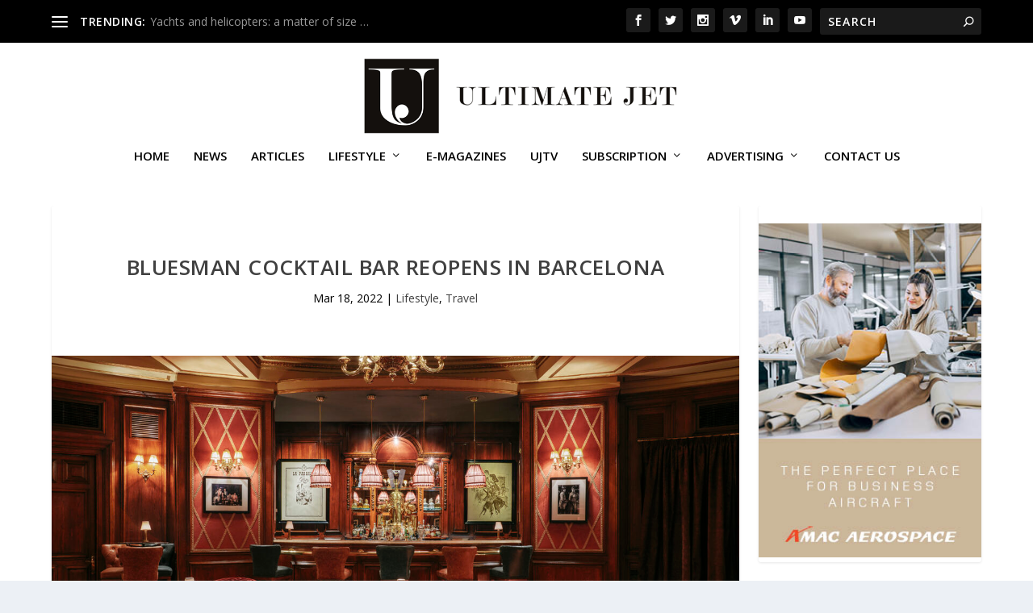

--- FILE ---
content_type: text/html; charset=UTF-8
request_url: https://ultimatejet.com/bluesman-cocktail-bar-reopens-in-barcelona/
body_size: 18326
content:
<!DOCTYPE html>
<!--[if IE 6]>
<html id="ie6" lang="en-US">
<![endif]-->
<!--[if IE 7]>
<html id="ie7" lang="en-US">
<![endif]-->
<!--[if IE 8]>
<html id="ie8" lang="en-US">
<![endif]-->
<!--[if !(IE 6) | !(IE 7) | !(IE 8)  ]><!-->
<html lang="en-US">
<!--<![endif]-->
<head>
	<meta charset="UTF-8" />
			
	<meta http-equiv="X-UA-Compatible" content="IE=edge">
	<link rel="pingback" href="https://ultimatejet.com/xmlrpc.php" />

		<!--[if lt IE 9]>
	<script src="https://ultimatejet.com/wp-content/themes/Extra/scripts/ext/html5.js" type="text/javascript"></script>
	<![endif]-->

	<script type="text/javascript">
		document.documentElement.className = 'js';
	</script>

	<meta name='robots' content='index, follow, max-image-preview:large, max-snippet:-1, max-video-preview:-1' />
<script type="text/javascript">
			let jqueryParams=[],jQuery=function(r){return jqueryParams=[...jqueryParams,r],jQuery},$=function(r){return jqueryParams=[...jqueryParams,r],$};window.jQuery=jQuery,window.$=jQuery;let customHeadScripts=!1;jQuery.fn=jQuery.prototype={},$.fn=jQuery.prototype={},jQuery.noConflict=function(r){if(window.jQuery)return jQuery=window.jQuery,$=window.jQuery,customHeadScripts=!0,jQuery.noConflict},jQuery.ready=function(r){jqueryParams=[...jqueryParams,r]},$.ready=function(r){jqueryParams=[...jqueryParams,r]},jQuery.load=function(r){jqueryParams=[...jqueryParams,r]},$.load=function(r){jqueryParams=[...jqueryParams,r]},jQuery.fn.ready=function(r){jqueryParams=[...jqueryParams,r]},$.fn.ready=function(r){jqueryParams=[...jqueryParams,r]};</script>
	<!-- This site is optimized with the Yoast SEO plugin v26.8 - https://yoast.com/product/yoast-seo-wordpress/ -->
	<title>Bluesman Cocktail Bar reopens in Barcelona - Ultimate Jet | The Voice of Business Aviation since 2008</title>
	<link rel="canonical" href="https://ultimatejet.com/bluesman-cocktail-bar-reopens-in-barcelona/" />
	<meta property="og:locale" content="en_US" />
	<meta property="og:type" content="article" />
	<meta property="og:title" content="Bluesman Cocktail Bar reopens in Barcelona - Ultimate Jet | The Voice of Business Aviation since 2008" />
	<meta property="og:description" content="By Sylvie Peron Saint-Patrick’s Day is a good time to see the reopening of the famed clandestine cocktail bar at Spain’s El Palace.&nbsp; Born as the Ritz of Barcelona in 1919 as the first five-star hotel in the Catalonia capital, with its 120 rooms and suites and rooftop garden with its pool, El Palace is [&hellip;]" />
	<meta property="og:url" content="https://ultimatejet.com/bluesman-cocktail-bar-reopens-in-barcelona/" />
	<meta property="og:site_name" content="Ultimate Jet | The Voice of Business Aviation since 2008" />
	<meta property="article:published_time" content="2022-03-18T08:10:56+00:00" />
	<meta property="article:modified_time" content="2022-03-18T08:10:59+00:00" />
	<meta property="og:image" content="https://ultimatejet.com/wp-content/uploads/2022/03/Bluesman-cocktail-bar-H4-1024x768.jpg" />
	<meta property="og:image:width" content="1024" />
	<meta property="og:image:height" content="768" />
	<meta property="og:image:type" content="image/jpeg" />
	<meta name="author" content="Frederic Vergneres" />
	<meta name="twitter:card" content="summary_large_image" />
	<meta name="twitter:label1" content="Written by" />
	<meta name="twitter:data1" content="Frederic Vergneres" />
	<meta name="twitter:label2" content="Est. reading time" />
	<meta name="twitter:data2" content="2 minutes" />
	<script type="application/ld+json" class="yoast-schema-graph">{"@context":"https://schema.org","@graph":[{"@type":"Article","@id":"https://ultimatejet.com/bluesman-cocktail-bar-reopens-in-barcelona/#article","isPartOf":{"@id":"https://ultimatejet.com/bluesman-cocktail-bar-reopens-in-barcelona/"},"author":{"name":"Frederic Vergneres","@id":"https://ultimatejet.com/#/schema/person/2d8254ec8640e347a11e058072c0c35a"},"headline":"Bluesman Cocktail Bar reopens in Barcelona","datePublished":"2022-03-18T08:10:56+00:00","dateModified":"2022-03-18T08:10:59+00:00","mainEntityOfPage":{"@id":"https://ultimatejet.com/bluesman-cocktail-bar-reopens-in-barcelona/"},"wordCount":384,"commentCount":0,"image":{"@id":"https://ultimatejet.com/bluesman-cocktail-bar-reopens-in-barcelona/#primaryimage"},"thumbnailUrl":"https://ultimatejet.com/wp-content/uploads/2022/03/Bluesman-cocktail-bar-H4.jpg","keywords":["Barcelona","Bluesman","Bluesman Cocktail Bar","luxury","Luxury Hotel","Ritz of Barcelona"],"articleSection":["Lifestyle","Travel"],"inLanguage":"en-US","potentialAction":[{"@type":"CommentAction","name":"Comment","target":["https://ultimatejet.com/bluesman-cocktail-bar-reopens-in-barcelona/#respond"]}]},{"@type":"WebPage","@id":"https://ultimatejet.com/bluesman-cocktail-bar-reopens-in-barcelona/","url":"https://ultimatejet.com/bluesman-cocktail-bar-reopens-in-barcelona/","name":"Bluesman Cocktail Bar reopens in Barcelona - Ultimate Jet | The Voice of Business Aviation since 2008","isPartOf":{"@id":"https://ultimatejet.com/#website"},"primaryImageOfPage":{"@id":"https://ultimatejet.com/bluesman-cocktail-bar-reopens-in-barcelona/#primaryimage"},"image":{"@id":"https://ultimatejet.com/bluesman-cocktail-bar-reopens-in-barcelona/#primaryimage"},"thumbnailUrl":"https://ultimatejet.com/wp-content/uploads/2022/03/Bluesman-cocktail-bar-H4.jpg","datePublished":"2022-03-18T08:10:56+00:00","dateModified":"2022-03-18T08:10:59+00:00","author":{"@id":"https://ultimatejet.com/#/schema/person/2d8254ec8640e347a11e058072c0c35a"},"breadcrumb":{"@id":"https://ultimatejet.com/bluesman-cocktail-bar-reopens-in-barcelona/#breadcrumb"},"inLanguage":"en-US","potentialAction":[{"@type":"ReadAction","target":["https://ultimatejet.com/bluesman-cocktail-bar-reopens-in-barcelona/"]}]},{"@type":"ImageObject","inLanguage":"en-US","@id":"https://ultimatejet.com/bluesman-cocktail-bar-reopens-in-barcelona/#primaryimage","url":"https://ultimatejet.com/wp-content/uploads/2022/03/Bluesman-cocktail-bar-H4.jpg","contentUrl":"https://ultimatejet.com/wp-content/uploads/2022/03/Bluesman-cocktail-bar-H4.jpg","width":1772,"height":1329},{"@type":"BreadcrumbList","@id":"https://ultimatejet.com/bluesman-cocktail-bar-reopens-in-barcelona/#breadcrumb","itemListElement":[{"@type":"ListItem","position":1,"name":"Home","item":"https://ultimatejet.com/"},{"@type":"ListItem","position":2,"name":"Bluesman Cocktail Bar reopens in Barcelona"}]},{"@type":"WebSite","@id":"https://ultimatejet.com/#website","url":"https://ultimatejet.com/","name":"Ultimate Jet | The Voice of Business Aviation since 2008","description":"The premier reference in business aviation around the globe","potentialAction":[{"@type":"SearchAction","target":{"@type":"EntryPoint","urlTemplate":"https://ultimatejet.com/?s={search_term_string}"},"query-input":{"@type":"PropertyValueSpecification","valueRequired":true,"valueName":"search_term_string"}}],"inLanguage":"en-US"},{"@type":"Person","@id":"https://ultimatejet.com/#/schema/person/2d8254ec8640e347a11e058072c0c35a","name":"Frederic Vergneres","image":{"@type":"ImageObject","inLanguage":"en-US","@id":"https://ultimatejet.com/#/schema/person/image/","url":"https://secure.gravatar.com/avatar/5e14a5d6bf8d38671b944667b6f99de041de9924c7a5e36ff70fd5a56d42a3e8?s=96&d=mm&r=g","contentUrl":"https://secure.gravatar.com/avatar/5e14a5d6bf8d38671b944667b6f99de041de9924c7a5e36ff70fd5a56d42a3e8?s=96&d=mm&r=g","caption":"Frederic Vergneres"},"url":"https://ultimatejet.com/author/jean-philippe/"}]}</script>
	<!-- / Yoast SEO plugin. -->


<link rel='dns-prefetch' href='//fonts.googleapis.com' />
<link rel="alternate" type="application/rss+xml" title="Ultimate Jet | The Voice of Business Aviation since 2008 &raquo; Feed" href="https://ultimatejet.com/feed/" />
<link rel="alternate" type="application/rss+xml" title="Ultimate Jet | The Voice of Business Aviation since 2008 &raquo; Comments Feed" href="https://ultimatejet.com/comments/feed/" />
<link rel="alternate" type="application/rss+xml" title="Ultimate Jet | The Voice of Business Aviation since 2008 &raquo; Bluesman Cocktail Bar reopens in Barcelona Comments Feed" href="https://ultimatejet.com/bluesman-cocktail-bar-reopens-in-barcelona/feed/" />
		<!-- This site uses the Google Analytics by MonsterInsights plugin v9.11.1 - Using Analytics tracking - https://www.monsterinsights.com/ -->
							<script src="//www.googletagmanager.com/gtag/js?id=G-ZBJDDPQ1YP"  data-cfasync="false" data-wpfc-render="false" type="text/javascript" async></script>
			<script data-cfasync="false" data-wpfc-render="false" type="text/javascript">
				var mi_version = '9.11.1';
				var mi_track_user = true;
				var mi_no_track_reason = '';
								var MonsterInsightsDefaultLocations = {"page_location":"https:\/\/ultimatejet.com\/bluesman-cocktail-bar-reopens-in-barcelona\/"};
								if ( typeof MonsterInsightsPrivacyGuardFilter === 'function' ) {
					var MonsterInsightsLocations = (typeof MonsterInsightsExcludeQuery === 'object') ? MonsterInsightsPrivacyGuardFilter( MonsterInsightsExcludeQuery ) : MonsterInsightsPrivacyGuardFilter( MonsterInsightsDefaultLocations );
				} else {
					var MonsterInsightsLocations = (typeof MonsterInsightsExcludeQuery === 'object') ? MonsterInsightsExcludeQuery : MonsterInsightsDefaultLocations;
				}

								var disableStrs = [
										'ga-disable-G-ZBJDDPQ1YP',
									];

				/* Function to detect opted out users */
				function __gtagTrackerIsOptedOut() {
					for (var index = 0; index < disableStrs.length; index++) {
						if (document.cookie.indexOf(disableStrs[index] + '=true') > -1) {
							return true;
						}
					}

					return false;
				}

				/* Disable tracking if the opt-out cookie exists. */
				if (__gtagTrackerIsOptedOut()) {
					for (var index = 0; index < disableStrs.length; index++) {
						window[disableStrs[index]] = true;
					}
				}

				/* Opt-out function */
				function __gtagTrackerOptout() {
					for (var index = 0; index < disableStrs.length; index++) {
						document.cookie = disableStrs[index] + '=true; expires=Thu, 31 Dec 2099 23:59:59 UTC; path=/';
						window[disableStrs[index]] = true;
					}
				}

				if ('undefined' === typeof gaOptout) {
					function gaOptout() {
						__gtagTrackerOptout();
					}
				}
								window.dataLayer = window.dataLayer || [];

				window.MonsterInsightsDualTracker = {
					helpers: {},
					trackers: {},
				};
				if (mi_track_user) {
					function __gtagDataLayer() {
						dataLayer.push(arguments);
					}

					function __gtagTracker(type, name, parameters) {
						if (!parameters) {
							parameters = {};
						}

						if (parameters.send_to) {
							__gtagDataLayer.apply(null, arguments);
							return;
						}

						if (type === 'event') {
														parameters.send_to = monsterinsights_frontend.v4_id;
							var hookName = name;
							if (typeof parameters['event_category'] !== 'undefined') {
								hookName = parameters['event_category'] + ':' + name;
							}

							if (typeof MonsterInsightsDualTracker.trackers[hookName] !== 'undefined') {
								MonsterInsightsDualTracker.trackers[hookName](parameters);
							} else {
								__gtagDataLayer('event', name, parameters);
							}
							
						} else {
							__gtagDataLayer.apply(null, arguments);
						}
					}

					__gtagTracker('js', new Date());
					__gtagTracker('set', {
						'developer_id.dZGIzZG': true,
											});
					if ( MonsterInsightsLocations.page_location ) {
						__gtagTracker('set', MonsterInsightsLocations);
					}
										__gtagTracker('config', 'G-ZBJDDPQ1YP', {"forceSSL":"true","link_attribution":"true"} );
										window.gtag = __gtagTracker;										(function () {
						/* https://developers.google.com/analytics/devguides/collection/analyticsjs/ */
						/* ga and __gaTracker compatibility shim. */
						var noopfn = function () {
							return null;
						};
						var newtracker = function () {
							return new Tracker();
						};
						var Tracker = function () {
							return null;
						};
						var p = Tracker.prototype;
						p.get = noopfn;
						p.set = noopfn;
						p.send = function () {
							var args = Array.prototype.slice.call(arguments);
							args.unshift('send');
							__gaTracker.apply(null, args);
						};
						var __gaTracker = function () {
							var len = arguments.length;
							if (len === 0) {
								return;
							}
							var f = arguments[len - 1];
							if (typeof f !== 'object' || f === null || typeof f.hitCallback !== 'function') {
								if ('send' === arguments[0]) {
									var hitConverted, hitObject = false, action;
									if ('event' === arguments[1]) {
										if ('undefined' !== typeof arguments[3]) {
											hitObject = {
												'eventAction': arguments[3],
												'eventCategory': arguments[2],
												'eventLabel': arguments[4],
												'value': arguments[5] ? arguments[5] : 1,
											}
										}
									}
									if ('pageview' === arguments[1]) {
										if ('undefined' !== typeof arguments[2]) {
											hitObject = {
												'eventAction': 'page_view',
												'page_path': arguments[2],
											}
										}
									}
									if (typeof arguments[2] === 'object') {
										hitObject = arguments[2];
									}
									if (typeof arguments[5] === 'object') {
										Object.assign(hitObject, arguments[5]);
									}
									if ('undefined' !== typeof arguments[1].hitType) {
										hitObject = arguments[1];
										if ('pageview' === hitObject.hitType) {
											hitObject.eventAction = 'page_view';
										}
									}
									if (hitObject) {
										action = 'timing' === arguments[1].hitType ? 'timing_complete' : hitObject.eventAction;
										hitConverted = mapArgs(hitObject);
										__gtagTracker('event', action, hitConverted);
									}
								}
								return;
							}

							function mapArgs(args) {
								var arg, hit = {};
								var gaMap = {
									'eventCategory': 'event_category',
									'eventAction': 'event_action',
									'eventLabel': 'event_label',
									'eventValue': 'event_value',
									'nonInteraction': 'non_interaction',
									'timingCategory': 'event_category',
									'timingVar': 'name',
									'timingValue': 'value',
									'timingLabel': 'event_label',
									'page': 'page_path',
									'location': 'page_location',
									'title': 'page_title',
									'referrer' : 'page_referrer',
								};
								for (arg in args) {
																		if (!(!args.hasOwnProperty(arg) || !gaMap.hasOwnProperty(arg))) {
										hit[gaMap[arg]] = args[arg];
									} else {
										hit[arg] = args[arg];
									}
								}
								return hit;
							}

							try {
								f.hitCallback();
							} catch (ex) {
							}
						};
						__gaTracker.create = newtracker;
						__gaTracker.getByName = newtracker;
						__gaTracker.getAll = function () {
							return [];
						};
						__gaTracker.remove = noopfn;
						__gaTracker.loaded = true;
						window['__gaTracker'] = __gaTracker;
					})();
									} else {
										console.log("");
					(function () {
						function __gtagTracker() {
							return null;
						}

						window['__gtagTracker'] = __gtagTracker;
						window['gtag'] = __gtagTracker;
					})();
									}
			</script>
							<!-- / Google Analytics by MonsterInsights -->
		<meta content="HI v." name="generator"/><!-- ultimatejet.com is managing ads with Advanced Ads 2.0.16 – https://wpadvancedads.com/ --><script id="ultim-ready">
			window.advanced_ads_ready=function(e,a){a=a||"complete";var d=function(e){return"interactive"===a?"loading"!==e:"complete"===e};d(document.readyState)?e():document.addEventListener("readystatechange",(function(a){d(a.target.readyState)&&e()}),{once:"interactive"===a})},window.advanced_ads_ready_queue=window.advanced_ads_ready_queue||[];		</script>
		<link rel='stylesheet' id='bxslider-css-css' href='https://ultimatejet.com/wp-content/plugins/kiwi-logo-carousel/third-party/jquery.bxslider/jquery.bxslider.css?ver=6.8.3' type='text/css' media='' />
<link rel='stylesheet' id='kiwi-logo-carousel-styles-css' href='https://ultimatejet.com/wp-content/plugins/kiwi-logo-carousel/custom-styles.css?ver=6.8.3' type='text/css' media='' />
<link rel='stylesheet' id='wp-block-library-css' href='https://ultimatejet.com/wp-includes/css/dist/block-library/style.min.css?ver=6.8.3' type='text/css' media='all' />
<style id='wp-block-library-theme-inline-css' type='text/css'>
.wp-block-audio :where(figcaption){color:#555;font-size:13px;text-align:center}.is-dark-theme .wp-block-audio :where(figcaption){color:#ffffffa6}.wp-block-audio{margin:0 0 1em}.wp-block-code{border:1px solid #ccc;border-radius:4px;font-family:Menlo,Consolas,monaco,monospace;padding:.8em 1em}.wp-block-embed :where(figcaption){color:#555;font-size:13px;text-align:center}.is-dark-theme .wp-block-embed :where(figcaption){color:#ffffffa6}.wp-block-embed{margin:0 0 1em}.blocks-gallery-caption{color:#555;font-size:13px;text-align:center}.is-dark-theme .blocks-gallery-caption{color:#ffffffa6}:root :where(.wp-block-image figcaption){color:#555;font-size:13px;text-align:center}.is-dark-theme :root :where(.wp-block-image figcaption){color:#ffffffa6}.wp-block-image{margin:0 0 1em}.wp-block-pullquote{border-bottom:4px solid;border-top:4px solid;color:currentColor;margin-bottom:1.75em}.wp-block-pullquote cite,.wp-block-pullquote footer,.wp-block-pullquote__citation{color:currentColor;font-size:.8125em;font-style:normal;text-transform:uppercase}.wp-block-quote{border-left:.25em solid;margin:0 0 1.75em;padding-left:1em}.wp-block-quote cite,.wp-block-quote footer{color:currentColor;font-size:.8125em;font-style:normal;position:relative}.wp-block-quote:where(.has-text-align-right){border-left:none;border-right:.25em solid;padding-left:0;padding-right:1em}.wp-block-quote:where(.has-text-align-center){border:none;padding-left:0}.wp-block-quote.is-large,.wp-block-quote.is-style-large,.wp-block-quote:where(.is-style-plain){border:none}.wp-block-search .wp-block-search__label{font-weight:700}.wp-block-search__button{border:1px solid #ccc;padding:.375em .625em}:where(.wp-block-group.has-background){padding:1.25em 2.375em}.wp-block-separator.has-css-opacity{opacity:.4}.wp-block-separator{border:none;border-bottom:2px solid;margin-left:auto;margin-right:auto}.wp-block-separator.has-alpha-channel-opacity{opacity:1}.wp-block-separator:not(.is-style-wide):not(.is-style-dots){width:100px}.wp-block-separator.has-background:not(.is-style-dots){border-bottom:none;height:1px}.wp-block-separator.has-background:not(.is-style-wide):not(.is-style-dots){height:2px}.wp-block-table{margin:0 0 1em}.wp-block-table td,.wp-block-table th{word-break:normal}.wp-block-table :where(figcaption){color:#555;font-size:13px;text-align:center}.is-dark-theme .wp-block-table :where(figcaption){color:#ffffffa6}.wp-block-video :where(figcaption){color:#555;font-size:13px;text-align:center}.is-dark-theme .wp-block-video :where(figcaption){color:#ffffffa6}.wp-block-video{margin:0 0 1em}:root :where(.wp-block-template-part.has-background){margin-bottom:0;margin-top:0;padding:1.25em 2.375em}
</style>
<link rel='stylesheet' id='wp-components-css' href='https://ultimatejet.com/wp-includes/css/dist/components/style.min.css?ver=6.8.3' type='text/css' media='all' />
<link rel='stylesheet' id='wp-preferences-css' href='https://ultimatejet.com/wp-includes/css/dist/preferences/style.min.css?ver=6.8.3' type='text/css' media='all' />
<link rel='stylesheet' id='wp-block-editor-css' href='https://ultimatejet.com/wp-includes/css/dist/block-editor/style.min.css?ver=6.8.3' type='text/css' media='all' />
<link rel='stylesheet' id='popup-maker-block-library-style-css' href='https://ultimatejet.com/wp-content/plugins/popup-maker/dist/packages/block-library-style.css?ver=dbea705cfafe089d65f1' type='text/css' media='all' />
<style id='global-styles-inline-css' type='text/css'>
:root{--wp--preset--aspect-ratio--square: 1;--wp--preset--aspect-ratio--4-3: 4/3;--wp--preset--aspect-ratio--3-4: 3/4;--wp--preset--aspect-ratio--3-2: 3/2;--wp--preset--aspect-ratio--2-3: 2/3;--wp--preset--aspect-ratio--16-9: 16/9;--wp--preset--aspect-ratio--9-16: 9/16;--wp--preset--color--black: #000000;--wp--preset--color--cyan-bluish-gray: #abb8c3;--wp--preset--color--white: #ffffff;--wp--preset--color--pale-pink: #f78da7;--wp--preset--color--vivid-red: #cf2e2e;--wp--preset--color--luminous-vivid-orange: #ff6900;--wp--preset--color--luminous-vivid-amber: #fcb900;--wp--preset--color--light-green-cyan: #7bdcb5;--wp--preset--color--vivid-green-cyan: #00d084;--wp--preset--color--pale-cyan-blue: #8ed1fc;--wp--preset--color--vivid-cyan-blue: #0693e3;--wp--preset--color--vivid-purple: #9b51e0;--wp--preset--gradient--vivid-cyan-blue-to-vivid-purple: linear-gradient(135deg,rgba(6,147,227,1) 0%,rgb(155,81,224) 100%);--wp--preset--gradient--light-green-cyan-to-vivid-green-cyan: linear-gradient(135deg,rgb(122,220,180) 0%,rgb(0,208,130) 100%);--wp--preset--gradient--luminous-vivid-amber-to-luminous-vivid-orange: linear-gradient(135deg,rgba(252,185,0,1) 0%,rgba(255,105,0,1) 100%);--wp--preset--gradient--luminous-vivid-orange-to-vivid-red: linear-gradient(135deg,rgba(255,105,0,1) 0%,rgb(207,46,46) 100%);--wp--preset--gradient--very-light-gray-to-cyan-bluish-gray: linear-gradient(135deg,rgb(238,238,238) 0%,rgb(169,184,195) 100%);--wp--preset--gradient--cool-to-warm-spectrum: linear-gradient(135deg,rgb(74,234,220) 0%,rgb(151,120,209) 20%,rgb(207,42,186) 40%,rgb(238,44,130) 60%,rgb(251,105,98) 80%,rgb(254,248,76) 100%);--wp--preset--gradient--blush-light-purple: linear-gradient(135deg,rgb(255,206,236) 0%,rgb(152,150,240) 100%);--wp--preset--gradient--blush-bordeaux: linear-gradient(135deg,rgb(254,205,165) 0%,rgb(254,45,45) 50%,rgb(107,0,62) 100%);--wp--preset--gradient--luminous-dusk: linear-gradient(135deg,rgb(255,203,112) 0%,rgb(199,81,192) 50%,rgb(65,88,208) 100%);--wp--preset--gradient--pale-ocean: linear-gradient(135deg,rgb(255,245,203) 0%,rgb(182,227,212) 50%,rgb(51,167,181) 100%);--wp--preset--gradient--electric-grass: linear-gradient(135deg,rgb(202,248,128) 0%,rgb(113,206,126) 100%);--wp--preset--gradient--midnight: linear-gradient(135deg,rgb(2,3,129) 0%,rgb(40,116,252) 100%);--wp--preset--font-size--small: 13px;--wp--preset--font-size--medium: 20px;--wp--preset--font-size--large: 36px;--wp--preset--font-size--x-large: 42px;--wp--preset--spacing--20: 0.44rem;--wp--preset--spacing--30: 0.67rem;--wp--preset--spacing--40: 1rem;--wp--preset--spacing--50: 1.5rem;--wp--preset--spacing--60: 2.25rem;--wp--preset--spacing--70: 3.38rem;--wp--preset--spacing--80: 5.06rem;--wp--preset--shadow--natural: 6px 6px 9px rgba(0, 0, 0, 0.2);--wp--preset--shadow--deep: 12px 12px 50px rgba(0, 0, 0, 0.4);--wp--preset--shadow--sharp: 6px 6px 0px rgba(0, 0, 0, 0.2);--wp--preset--shadow--outlined: 6px 6px 0px -3px rgba(255, 255, 255, 1), 6px 6px rgba(0, 0, 0, 1);--wp--preset--shadow--crisp: 6px 6px 0px rgba(0, 0, 0, 1);}:root { --wp--style--global--content-size: 856px;--wp--style--global--wide-size: 1280px; }:where(body) { margin: 0; }.wp-site-blocks > .alignleft { float: left; margin-right: 2em; }.wp-site-blocks > .alignright { float: right; margin-left: 2em; }.wp-site-blocks > .aligncenter { justify-content: center; margin-left: auto; margin-right: auto; }:where(.is-layout-flex){gap: 0.5em;}:where(.is-layout-grid){gap: 0.5em;}.is-layout-flow > .alignleft{float: left;margin-inline-start: 0;margin-inline-end: 2em;}.is-layout-flow > .alignright{float: right;margin-inline-start: 2em;margin-inline-end: 0;}.is-layout-flow > .aligncenter{margin-left: auto !important;margin-right: auto !important;}.is-layout-constrained > .alignleft{float: left;margin-inline-start: 0;margin-inline-end: 2em;}.is-layout-constrained > .alignright{float: right;margin-inline-start: 2em;margin-inline-end: 0;}.is-layout-constrained > .aligncenter{margin-left: auto !important;margin-right: auto !important;}.is-layout-constrained > :where(:not(.alignleft):not(.alignright):not(.alignfull)){max-width: var(--wp--style--global--content-size);margin-left: auto !important;margin-right: auto !important;}.is-layout-constrained > .alignwide{max-width: var(--wp--style--global--wide-size);}body .is-layout-flex{display: flex;}.is-layout-flex{flex-wrap: wrap;align-items: center;}.is-layout-flex > :is(*, div){margin: 0;}body .is-layout-grid{display: grid;}.is-layout-grid > :is(*, div){margin: 0;}body{padding-top: 0px;padding-right: 0px;padding-bottom: 0px;padding-left: 0px;}:root :where(.wp-element-button, .wp-block-button__link){background-color: #32373c;border-width: 0;color: #fff;font-family: inherit;font-size: inherit;line-height: inherit;padding: calc(0.667em + 2px) calc(1.333em + 2px);text-decoration: none;}.has-black-color{color: var(--wp--preset--color--black) !important;}.has-cyan-bluish-gray-color{color: var(--wp--preset--color--cyan-bluish-gray) !important;}.has-white-color{color: var(--wp--preset--color--white) !important;}.has-pale-pink-color{color: var(--wp--preset--color--pale-pink) !important;}.has-vivid-red-color{color: var(--wp--preset--color--vivid-red) !important;}.has-luminous-vivid-orange-color{color: var(--wp--preset--color--luminous-vivid-orange) !important;}.has-luminous-vivid-amber-color{color: var(--wp--preset--color--luminous-vivid-amber) !important;}.has-light-green-cyan-color{color: var(--wp--preset--color--light-green-cyan) !important;}.has-vivid-green-cyan-color{color: var(--wp--preset--color--vivid-green-cyan) !important;}.has-pale-cyan-blue-color{color: var(--wp--preset--color--pale-cyan-blue) !important;}.has-vivid-cyan-blue-color{color: var(--wp--preset--color--vivid-cyan-blue) !important;}.has-vivid-purple-color{color: var(--wp--preset--color--vivid-purple) !important;}.has-black-background-color{background-color: var(--wp--preset--color--black) !important;}.has-cyan-bluish-gray-background-color{background-color: var(--wp--preset--color--cyan-bluish-gray) !important;}.has-white-background-color{background-color: var(--wp--preset--color--white) !important;}.has-pale-pink-background-color{background-color: var(--wp--preset--color--pale-pink) !important;}.has-vivid-red-background-color{background-color: var(--wp--preset--color--vivid-red) !important;}.has-luminous-vivid-orange-background-color{background-color: var(--wp--preset--color--luminous-vivid-orange) !important;}.has-luminous-vivid-amber-background-color{background-color: var(--wp--preset--color--luminous-vivid-amber) !important;}.has-light-green-cyan-background-color{background-color: var(--wp--preset--color--light-green-cyan) !important;}.has-vivid-green-cyan-background-color{background-color: var(--wp--preset--color--vivid-green-cyan) !important;}.has-pale-cyan-blue-background-color{background-color: var(--wp--preset--color--pale-cyan-blue) !important;}.has-vivid-cyan-blue-background-color{background-color: var(--wp--preset--color--vivid-cyan-blue) !important;}.has-vivid-purple-background-color{background-color: var(--wp--preset--color--vivid-purple) !important;}.has-black-border-color{border-color: var(--wp--preset--color--black) !important;}.has-cyan-bluish-gray-border-color{border-color: var(--wp--preset--color--cyan-bluish-gray) !important;}.has-white-border-color{border-color: var(--wp--preset--color--white) !important;}.has-pale-pink-border-color{border-color: var(--wp--preset--color--pale-pink) !important;}.has-vivid-red-border-color{border-color: var(--wp--preset--color--vivid-red) !important;}.has-luminous-vivid-orange-border-color{border-color: var(--wp--preset--color--luminous-vivid-orange) !important;}.has-luminous-vivid-amber-border-color{border-color: var(--wp--preset--color--luminous-vivid-amber) !important;}.has-light-green-cyan-border-color{border-color: var(--wp--preset--color--light-green-cyan) !important;}.has-vivid-green-cyan-border-color{border-color: var(--wp--preset--color--vivid-green-cyan) !important;}.has-pale-cyan-blue-border-color{border-color: var(--wp--preset--color--pale-cyan-blue) !important;}.has-vivid-cyan-blue-border-color{border-color: var(--wp--preset--color--vivid-cyan-blue) !important;}.has-vivid-purple-border-color{border-color: var(--wp--preset--color--vivid-purple) !important;}.has-vivid-cyan-blue-to-vivid-purple-gradient-background{background: var(--wp--preset--gradient--vivid-cyan-blue-to-vivid-purple) !important;}.has-light-green-cyan-to-vivid-green-cyan-gradient-background{background: var(--wp--preset--gradient--light-green-cyan-to-vivid-green-cyan) !important;}.has-luminous-vivid-amber-to-luminous-vivid-orange-gradient-background{background: var(--wp--preset--gradient--luminous-vivid-amber-to-luminous-vivid-orange) !important;}.has-luminous-vivid-orange-to-vivid-red-gradient-background{background: var(--wp--preset--gradient--luminous-vivid-orange-to-vivid-red) !important;}.has-very-light-gray-to-cyan-bluish-gray-gradient-background{background: var(--wp--preset--gradient--very-light-gray-to-cyan-bluish-gray) !important;}.has-cool-to-warm-spectrum-gradient-background{background: var(--wp--preset--gradient--cool-to-warm-spectrum) !important;}.has-blush-light-purple-gradient-background{background: var(--wp--preset--gradient--blush-light-purple) !important;}.has-blush-bordeaux-gradient-background{background: var(--wp--preset--gradient--blush-bordeaux) !important;}.has-luminous-dusk-gradient-background{background: var(--wp--preset--gradient--luminous-dusk) !important;}.has-pale-ocean-gradient-background{background: var(--wp--preset--gradient--pale-ocean) !important;}.has-electric-grass-gradient-background{background: var(--wp--preset--gradient--electric-grass) !important;}.has-midnight-gradient-background{background: var(--wp--preset--gradient--midnight) !important;}.has-small-font-size{font-size: var(--wp--preset--font-size--small) !important;}.has-medium-font-size{font-size: var(--wp--preset--font-size--medium) !important;}.has-large-font-size{font-size: var(--wp--preset--font-size--large) !important;}.has-x-large-font-size{font-size: var(--wp--preset--font-size--x-large) !important;}
:where(.wp-block-post-template.is-layout-flex){gap: 1.25em;}:where(.wp-block-post-template.is-layout-grid){gap: 1.25em;}
:where(.wp-block-columns.is-layout-flex){gap: 2em;}:where(.wp-block-columns.is-layout-grid){gap: 2em;}
:root :where(.wp-block-pullquote){font-size: 1.5em;line-height: 1.6;}
</style>
<link rel='stylesheet' id='woocommerce-layout-css' href='https://ultimatejet.com/wp-content/plugins/woocommerce/assets/css/woocommerce-layout.css?ver=10.4.3' type='text/css' media='all' />
<link rel='stylesheet' id='woocommerce-smallscreen-css' href='https://ultimatejet.com/wp-content/plugins/woocommerce/assets/css/woocommerce-smallscreen.css?ver=10.4.3' type='text/css' media='only screen and (max-width: 768px)' />
<link rel='stylesheet' id='woocommerce-general-css' href='https://ultimatejet.com/wp-content/plugins/woocommerce/assets/css/woocommerce.css?ver=10.4.3' type='text/css' media='all' />
<style id='woocommerce-inline-inline-css' type='text/css'>
.woocommerce form .form-row .required { visibility: visible; }
</style>
<link rel='stylesheet' id='extra-fonts-css' href='https://fonts.googleapis.com/css?family=Open+Sans:300italic,400italic,600italic,700italic,800italic,400,300,600,700,800&#038;subset=latin,latin-ext' type='text/css' media='all' />
<link rel='stylesheet' id='et-builder-googlefonts-cached-css' href='https://fonts.googleapis.com/css?family=Open+Sans:300,regular,500,600,700,800,300italic,italic,500italic,600italic,700italic,800italic&#038;subset=cyrillic,cyrillic-ext,greek,greek-ext,hebrew,latin,latin-ext,vietnamese&#038;display=swap' type='text/css' media='all' />
<link rel='stylesheet' id='__EPYT__style-css' href='https://ultimatejet.com/wp-content/plugins/youtube-embed-plus/styles/ytprefs.min.css?ver=14.2.4' type='text/css' media='all' />
<style id='__EPYT__style-inline-css' type='text/css'>

                .epyt-gallery-thumb {
                        width: 33.333%;
                }
                
</style>
<link rel='stylesheet' id='extra-style-parent-css' href='https://ultimatejet.com/wp-content/themes/Extra/style-static.min.css?ver=4.27.4' type='text/css' media='all' />
<link rel='stylesheet' id='child-style-css' href='https://ultimatejet.com/wp-content/themes/hi/style.css?ver=4.27.4' type='text/css' media='all' />
<link rel='stylesheet' id='extra-style-css' href='https://ultimatejet.com/wp-content/themes/hi/style.css?ver=4.27.4' type='text/css' media='all' />
<script type="text/javascript" src="https://ultimatejet.com/wp-includes/js/jquery/jquery.min.js?ver=3.7.1" id="jquery-core-js"></script>
<script type="text/javascript" src="https://ultimatejet.com/wp-includes/js/jquery/jquery-migrate.min.js?ver=3.4.1" id="jquery-migrate-js"></script>
<script type="text/javascript" id="jquery-js-after">
/* <![CDATA[ */
jqueryParams.length&&$.each(jqueryParams,function(e,r){if("function"==typeof r){var n=String(r);n.replace("$","jQuery");var a=new Function("return "+n)();$(document).ready(a)}});
/* ]]> */
</script>
<script type="text/javascript" src="https://ultimatejet.com/wp-content/plugins/google-analytics-for-wordpress/assets/js/frontend-gtag.min.js?ver=9.11.1" id="monsterinsights-frontend-script-js" async="async" data-wp-strategy="async"></script>
<script data-cfasync="false" data-wpfc-render="false" type="text/javascript" id='monsterinsights-frontend-script-js-extra'>/* <![CDATA[ */
var monsterinsights_frontend = {"js_events_tracking":"true","download_extensions":"doc,pdf,ppt,zip,xls,docx,pptx,xlsx","inbound_paths":"[{\"path\":\"\\\/go\\\/\",\"label\":\"affiliate\"},{\"path\":\"\\\/recommend\\\/\",\"label\":\"affiliate\"}]","home_url":"https:\/\/ultimatejet.com","hash_tracking":"false","v4_id":"G-ZBJDDPQ1YP"};/* ]]> */
</script>
<script type="text/javascript" src="https://ultimatejet.com/wp-content/plugins/woocommerce/assets/js/jquery-blockui/jquery.blockUI.min.js?ver=2.7.0-wc.10.4.3" id="wc-jquery-blockui-js" defer="defer" data-wp-strategy="defer"></script>
<script type="text/javascript" id="wc-add-to-cart-js-extra">
/* <![CDATA[ */
var wc_add_to_cart_params = {"ajax_url":"\/wp-admin\/admin-ajax.php","wc_ajax_url":"\/?wc-ajax=%%endpoint%%","i18n_view_cart":"View cart","cart_url":"https:\/\/ultimatejet.com\/cart\/","is_cart":"","cart_redirect_after_add":"yes"};
/* ]]> */
</script>
<script type="text/javascript" src="https://ultimatejet.com/wp-content/plugins/woocommerce/assets/js/frontend/add-to-cart.min.js?ver=10.4.3" id="wc-add-to-cart-js" defer="defer" data-wp-strategy="defer"></script>
<script type="text/javascript" src="https://ultimatejet.com/wp-content/plugins/woocommerce/assets/js/js-cookie/js.cookie.min.js?ver=2.1.4-wc.10.4.3" id="wc-js-cookie-js" defer="defer" data-wp-strategy="defer"></script>
<script type="text/javascript" id="woocommerce-js-extra">
/* <![CDATA[ */
var woocommerce_params = {"ajax_url":"\/wp-admin\/admin-ajax.php","wc_ajax_url":"\/?wc-ajax=%%endpoint%%","i18n_password_show":"Show password","i18n_password_hide":"Hide password"};
/* ]]> */
</script>
<script type="text/javascript" src="https://ultimatejet.com/wp-content/plugins/woocommerce/assets/js/frontend/woocommerce.min.js?ver=10.4.3" id="woocommerce-js" defer="defer" data-wp-strategy="defer"></script>
<script type="text/javascript" id="__ytprefs__-js-extra">
/* <![CDATA[ */
var _EPYT_ = {"ajaxurl":"https:\/\/ultimatejet.com\/wp-admin\/admin-ajax.php","security":"4194e43eb6","gallery_scrolloffset":"20","eppathtoscripts":"https:\/\/ultimatejet.com\/wp-content\/plugins\/youtube-embed-plus\/scripts\/","eppath":"https:\/\/ultimatejet.com\/wp-content\/plugins\/youtube-embed-plus\/","epresponsiveselector":"[\"iframe.__youtube_prefs__\",\"iframe[src*='youtube.com']\",\"iframe[src*='youtube-nocookie.com']\",\"iframe[data-ep-src*='youtube.com']\",\"iframe[data-ep-src*='youtube-nocookie.com']\",\"iframe[data-ep-gallerysrc*='youtube.com']\"]","epdovol":"1","version":"14.2.4","evselector":"iframe.__youtube_prefs__[src], iframe[src*=\"youtube.com\/embed\/\"], iframe[src*=\"youtube-nocookie.com\/embed\/\"]","ajax_compat":"","maxres_facade":"eager","ytapi_load":"light","pause_others":"","stopMobileBuffer":"1","facade_mode":"","not_live_on_channel":""};
/* ]]> */
</script>
<script type="text/javascript" src="https://ultimatejet.com/wp-content/plugins/youtube-embed-plus/scripts/ytprefs.min.js?ver=14.2.4" id="__ytprefs__-js"></script>
<link rel="https://api.w.org/" href="https://ultimatejet.com/wp-json/" /><link rel="alternate" title="JSON" type="application/json" href="https://ultimatejet.com/wp-json/wp/v2/posts/18835" /><link rel="EditURI" type="application/rsd+xml" title="RSD" href="https://ultimatejet.com/xmlrpc.php?rsd" />
<link rel='shortlink' href='https://ultimatejet.com/?p=18835' />
<link rel="alternate" title="oEmbed (JSON)" type="application/json+oembed" href="https://ultimatejet.com/wp-json/oembed/1.0/embed?url=https%3A%2F%2Fultimatejet.com%2Fbluesman-cocktail-bar-reopens-in-barcelona%2F" />
<link rel="alternate" title="oEmbed (XML)" type="text/xml+oembed" href="https://ultimatejet.com/wp-json/oembed/1.0/embed?url=https%3A%2F%2Fultimatejet.com%2Fbluesman-cocktail-bar-reopens-in-barcelona%2F&#038;format=xml" />
<meta name="viewport" content="width=device-width, initial-scale=1.0, maximum-scale=1.0, user-scalable=1" />	<noscript><style>.woocommerce-product-gallery{ opacity: 1 !important; }</style></noscript>
	<script>
jQuery(function($){
	$('#footer-info').html('&copy; 2024 <a href="http://ujmedia.fr">UJ media</a>');
});
</script>

<meta name="google-site-verification" content="BApG1Ma2I-aTcyaXfGthUORDFig3soZ-eMwlG47wcUE"><link rel="icon" href="https://ultimatejet.com/wp-content/uploads/2017/09/cropped-Favicon-1-32x32.png" sizes="32x32" />
<link rel="icon" href="https://ultimatejet.com/wp-content/uploads/2017/09/cropped-Favicon-1-192x192.png" sizes="192x192" />
<link rel="apple-touch-icon" href="https://ultimatejet.com/wp-content/uploads/2017/09/cropped-Favicon-1-180x180.png" />
<meta name="msapplication-TileImage" content="https://ultimatejet.com/wp-content/uploads/2017/09/cropped-Favicon-1-270x270.png" />
<link rel="stylesheet" id="et-extra-customizer-global-cached-inline-styles" href="https://ultimatejet.com/wp-content/et-cache/global/et-extra-customizer-global.min.css?ver=1746045175" /></head>
<body data-rsssl=1 class="wp-singular post-template-default single single-post postid-18835 single-format-standard wp-theme-Extra wp-child-theme-hi theme-Extra woocommerce-no-js et_bloom et_extra et_fixed_nav et_smooth_scroll et_pb_gutters2 et_primary_nav_dropdown_animation_scaleInCenter et_secondary_nav_dropdown_animation_Default with_sidebar with_sidebar_right et_includes_sidebar et-db aa-prefix-ultim-">
	<div id="page-container" class="page-container">
				<!-- Header -->
		<header class="header centered">
						<!-- #top-header -->
			<div id="top-header" style="">
				<div class="container">

					<!-- Secondary Nav -->
											<div id="et-secondary-nav" class="et-trending">
						
							<!-- ET Trending -->
							<div id="et-trending">

								<!-- ET Trending Button -->
								<a id="et-trending-button" href="#" title="">
									<span></span>
									<span></span>
									<span></span>
								</a>

								<!-- ET Trending Label -->
								<h4 id="et-trending-label">
									TRENDING:								</h4>

								<!-- ET Trending Post Loop -->
								<div id='et-trending-container'>
																											<div id="et-trending-post-16148" class="et-trending-post et-trending-latest">
											<a href="https://ultimatejet.com/yachts-and-helicopters-a-matter-of-size/">Yachts and helicopters: a matter of size &#8230;</a>
										</div>
																			<div id="et-trending-post-16146" class="et-trending-post">
											<a href="https://ultimatejet.com/air-operations-data-digitalisation-in-process/">Air operations: data digitalisation in process</a>
										</div>
																			<div id="et-trending-post-15683" class="et-trending-post">
											<a href="https://ultimatejet.com/cae-acquire-fifty-percent-of-simcom/">CAE acquire fifty-percent of SIMCOM</a>
										</div>
																			<div id="et-trending-post-15669" class="et-trending-post">
											<a href="https://ultimatejet.com/thierry-betbeze-named-ceo-dassault-falcon-jet/">Thierry Betbeze Named CEO Dassault Falcon Jet</a>
										</div>
																			<div id="et-trending-post-15686" class="et-trending-post">
											<a href="https://ultimatejet.com/pegasus-universal-aerospace-signs-mou-with-callen-lenz-group/">Pegasus Universal Aerospace signs MoU with Callen-Lenz ...</a>
										</div>
																			<div id="et-trending-post-15639" class="et-trending-post">
											<a href="https://ultimatejet.com/20-years-of-dc-aviation/">20 Years DC Aviation : from corporate business flight s...</a>
										</div>
																			<div id="et-trending-post-15646" class="et-trending-post">
											<a href="https://ultimatejet.com/embraer-presents-new-showroom-for-business-jet-customization-at-labace19/">Embraer presents new showroom for business jet customiz...</a>
										</div>
																			<div id="et-trending-post-15540" class="et-trending-post">
											<a href="https://ultimatejet.com/mika-hakkinen-named-as-fai-aviation-groups-ambassador/">Mika Häkkinen named as FAI Aviation Group’s ambassador...</a>
										</div>
																			<div id="et-trending-post-15495" class="et-trending-post">
											<a href="https://ultimatejet.com/gulfstream-g600-receives-faa-type-certificate-from-faa/">Gulfstream G600 receives FAA type certificate</a>
										</div>
																			<div id="et-trending-post-19103" class="et-trending-post">
											<a href="https://ultimatejet.com/clear-skies-ahead-a-coversation-with-thomas-flohr/">Clear skies ahead : A conversation with Thomas Flohr</a>
										</div>
																			<div id="et-trending-post-14475" class="et-trending-post">
											<a href="https://ultimatejet.com/bombardier-global-7500-the-new-high-end-market-reference/">Bombardier Global 7500: The New High-End Market Referen...</a>
										</div>
																			<div id="et-trending-post-15794" class="et-trending-post">
											<a href="https://ultimatejet.com/dassault-aviation-acquires-the-european-mro-activities-of-the-tag-aviation-group/">Dassault Aviation acquires the European MRO activities ...</a>
										</div>
																									</div>
							</div>
							
												</div>
					
					<!-- #et-info -->
					<div id="et-info">

						
						<!-- .et-extra-social-icons -->
						<ul class="et-extra-social-icons" style="">
																																														<li class="et-extra-social-icon facebook">
									<a href="https://www.facebook.com/Ultimate-Jet-441412005888354/" class="et-extra-icon et-extra-icon-background-hover et-extra-icon-facebook"></a>
								</li>
																																															<li class="et-extra-social-icon twitter">
									<a href="https://twitter.com/Ultimate_Jet" class="et-extra-icon et-extra-icon-background-hover et-extra-icon-twitter"></a>
								</li>
																																																																																																																																																																																																										<li class="et-extra-social-icon instagram">
									<a href="https://www.instagram.com/ultimate_jet/" class="et-extra-icon et-extra-icon-background-hover et-extra-icon-instagram"></a>
								</li>
																																																																														<li class="et-extra-social-icon vimeo">
									<a href="https://vimeo.com/ujmedia" class="et-extra-icon et-extra-icon-background-hover et-extra-icon-vimeo"></a>
								</li>
																																															<li class="et-extra-social-icon linkedin">
									<a href="https://www.linkedin.com/showcase/ultimate-jet/" class="et-extra-icon et-extra-icon-background-hover et-extra-icon-linkedin"></a>
								</li>
																																																																																																																																																																											<li class="et-extra-social-icon youtube">
									<a href="https://www.youtube.com/channel/UCIpEM1A-4YV36nrSJlS6Uyg" class="et-extra-icon et-extra-icon-background-hover et-extra-icon-youtube"></a>
								</li>
																																																																																																																																																																																</ul>
						
						<!-- .et-top-search -->
												<div class="et-top-search" style="">
							<form role="search" class="et-search-form" method="get" action="https://ultimatejet.com/">
			<input type="search" class="et-search-field" placeholder="Search" value="" name="s" title="Search for:" />
			<button class="et-search-submit"></button>
		</form>						</div>
						
						<!-- cart -->
											</div>
				</div><!-- /.container -->
			</div><!-- /#top-header -->

			
			<!-- Main Header -->
			<div id="main-header-wrapper">
				<div id="main-header" data-fixed-height="117">
					<div class="container">
					<!-- ET Ad -->
						
						
						<!-- Logo -->
						<a class="logo" href="https://ultimatejet.com/" data-fixed-height="100">
							<img src="https://ultimatejet.com/wp-content/uploads/2017/09/Logo-homepage-UJ-1.png" width="766" height="240" alt="Ultimate Jet | The Voice of Business Aviation since 2008" id="logo" />
						</a>

						
						<!-- ET Navigation -->
						<div id="et-navigation">
							<ul id="et-menu" class="nav"><li id="menu-item-351" class="menu-item menu-item-type-custom menu-item-object-custom menu-item-home menu-item-351"><a href="https://ultimatejet.com/">Home</a></li>
<li id="menu-item-352" class="menu-item menu-item-type-taxonomy menu-item-object-category menu-item-352"><a href="https://ultimatejet.com/category/news/">News</a></li>
<li id="menu-item-353" class="menu-item menu-item-type-taxonomy menu-item-object-category menu-item-353"><a href="https://ultimatejet.com/category/articles/">Articles</a></li>
<li id="menu-item-871" class="menu-item menu-item-type-taxonomy menu-item-object-category current-post-ancestor current-menu-parent current-post-parent menu-item-has-children menu-item-871"><a href="https://ultimatejet.com/category/lifestyle/">Lifestyle</a>
<ul class="sub-menu">
	<li id="menu-item-872" class="menu-item menu-item-type-taxonomy menu-item-object-category menu-item-872"><a href="https://ultimatejet.com/category/lifestyle/cars/">Cars</a></li>
	<li id="menu-item-873" class="menu-item menu-item-type-taxonomy menu-item-object-category menu-item-873"><a href="https://ultimatejet.com/category/lifestyle/design/">Design</a></li>
	<li id="menu-item-874" class="menu-item menu-item-type-taxonomy menu-item-object-category menu-item-874"><a href="https://ultimatejet.com/category/lifestyle/events/">Events</a></li>
	<li id="menu-item-13364" class="menu-item menu-item-type-taxonomy menu-item-object-category current-post-ancestor current-menu-parent current-post-parent menu-item-13364"><a href="https://ultimatejet.com/category/lifestyle/travel-lifestyle/">Travel</a></li>
</ul>
</li>
<li id="menu-item-380" class="menu-item menu-item-type-post_type menu-item-object-page menu-item-380"><a href="https://ultimatejet.com/e-magazines/">E-MAGAZINES</a></li>
<li id="menu-item-15601" class="menu-item menu-item-type-post_type menu-item-object-page menu-item-15601"><a href="https://ultimatejet.com/ujtv/">UJTV</a></li>
<li id="menu-item-381" class="menu-item menu-item-type-custom menu-item-object-custom menu-item-has-children menu-item-381"><a href="#">SUBSCRIPTION</a>
<ul class="sub-menu">
	<li id="menu-item-15430" class="menu-item menu-item-type-post_type menu-item-object-page menu-item-15430"><a href="https://ultimatejet.com/print-subscription/">Print Subscription</a></li>
	<li id="menu-item-384" class="menu-item menu-item-type-post_type menu-item-object-page menu-item-384"><a href="https://ultimatejet.com/free-newsletter-subscription/">FREE NEWSLETTER SUBSCRIPTION</a></li>
	<li id="menu-item-383" class="menu-item menu-item-type-post_type menu-item-object-page menu-item-383"><a href="https://ultimatejet.com/free-emag-subscription/">FREE EMAG SUBSCRIPTION</a></li>
</ul>
</li>
<li id="menu-item-385" class="menu-item menu-item-type-custom menu-item-object-custom menu-item-has-children menu-item-385"><a href="#">ADVERTISING</a>
<ul class="sub-menu">
	<li id="menu-item-388" class="menu-item menu-item-type-post_type menu-item-object-page menu-item-388"><a href="https://ultimatejet.com/our-media-kits/">OUR MEDIA KITS</a></li>
	<li id="menu-item-13106" class="menu-item menu-item-type-post_type menu-item-object-page menu-item-13106"><a href="https://ultimatejet.com/editions/">OUR EDITIONS</a></li>
	<li id="menu-item-387" class="menu-item menu-item-type-post_type menu-item-object-page menu-item-387"><a href="https://ultimatejet.com/our-worldwide-distribution/">OUR WORLDWIDE DISTRIBUTION</a></li>
	<li id="menu-item-386" class="menu-item menu-item-type-post_type menu-item-object-page menu-item-386"><a href="https://ultimatejet.com/how-to-advertise/">HOW TO ADVERTISE</a></li>
</ul>
</li>
<li id="menu-item-395" class="menu-item menu-item-type-post_type menu-item-object-page menu-item-395"><a href="https://ultimatejet.com/contact-us/">CONTACT US</a></li>
</ul>							<div id="et-mobile-navigation">
			<span class="show-menu">
				<div class="show-menu-button">
					<span></span>
					<span></span>
					<span></span>
				</div>
				<p>Select Page</p>
			</span>
			<nav>
			</nav>
		</div> <!-- /#et-mobile-navigation -->						</div><!-- /#et-navigation -->
					</div><!-- /.container -->
				</div><!-- /#main-header -->
			</div><!-- /#main-header-wrapper -->

		</header>

				<div id="main-content">
		<div class="container">
		<div id="content-area" class="clearfix">
			<div class="et_pb_extra_column_main">
																<article id="post-18835" class="module single-post-module post-18835 post type-post status-publish format-standard has-post-thumbnail hentry category-lifestyle category-travel-lifestyle tag-barcelona tag-bluesman tag-bluesman-cocktail-bar tag-luxury tag-luxury-hotel tag-ritz-of-barcelona et-has-post-format-content et_post_format-et-post-format-standard">
														<div class="post-header">
								<h1 class="entry-title">Bluesman Cocktail Bar reopens in Barcelona</h1>
								<div class="post-meta vcard">
									<p><span class="updated">Mar 18, 2022</span> | <a href="https://ultimatejet.com/category/lifestyle/" rel="tag">Lifestyle</a>, <a href="https://ultimatejet.com/category/lifestyle/travel-lifestyle/" rel="tag">Travel</a></p>
								</div>
							</div>
							
														<div class="post-thumbnail header">
								<img src="https://ultimatejet.com/wp-content/uploads/2022/03/Bluesman-cocktail-bar-H4-1280x640.jpg" alt="Bluesman Cocktail Bar reopens in Barcelona" />							</div>
							
														
							<div class="post-wrap">
															<div class="post-content entry-content">
									
<p><em>By Sylvie Peron</em></p>



<p></p>



<p>Saint-Patrick’s Day is a good time to see the reopening of the famed clandestine cocktail bar at Spain’s El Palace.&nbsp;</p>



<p>Born as the Ritz of Barcelona in 1919 as the first five-star hotel in the Catalonia capital, with its 120 rooms and suites and rooftop garden with its pool, El Palace is one of the most historic hotels in the world.</p>



<p>Noble woods, sumptuous velvets, and amber tones envelop this vintage English-style cocktail bar with original distillates of the 1920s. Following a two-year closure, this iconic space reopens its doors from 17<sup>th&nbsp;</sup>March, and will be open Thursday, Friday, and Saturday nights as vibrant live music venue and creative cultural melting pot for locals and visitors.&nbsp;</p>



<p>Bluesman Cocktail Bar takes its name from the painting that Ronnie Wood, the legendary Rolling Stones guitarist, painted himself and gifted to the hotel after one of his long stays at El Palace Barcelona. During his time in residence, Wood was known for performing impromptu jam sessions in Bluesman Cocktail Bar, and he wanted the painting to be hung in the space where he spent such memorable evenings. </p>



<p></p>



<figure class="wp-block-image size-large"><img fetchpriority="high" decoding="async" width="1024" height="554" src="https://ultimatejet.com/wp-content/uploads/2022/03/El-Palace-facade-11-1024x554.png" alt="" class="wp-image-18838" srcset="https://ultimatejet.com/wp-content/uploads/2022/03/El-Palace-facade-11-1024x554.png 1024w, https://ultimatejet.com/wp-content/uploads/2022/03/El-Palace-facade-11-300x162.png 300w, https://ultimatejet.com/wp-content/uploads/2022/03/El-Palace-facade-11-768x415.png 768w, https://ultimatejet.com/wp-content/uploads/2022/03/El-Palace-facade-11-610x330.png 610w, https://ultimatejet.com/wp-content/uploads/2022/03/El-Palace-facade-11-1080x584.png 1080w, https://ultimatejet.com/wp-content/uploads/2022/03/El-Palace-facade-11-627x339.png 627w, https://ultimatejet.com/wp-content/uploads/2022/03/El-Palace-facade-11.png 1171w" sizes="(max-width: 1024px) 100vw, 1024px" /></figure>



<p></p>



<p>Crystal chandeliers dating back to the 1920s hang over a fine black and white marble bar which showcases a selection of unique spirits and vintage antiques still in use today. At the back of the bar, a mirror hides a spectacular disco ball that shines brightly during the performances that take place on Friday and Saturday nights. Bluesman Cocktail Bar’s signature red fabric walls and comfortable velvet chairs create an intimate atmosphere, perfect to enjoy a nightcap and live musical performance. </p>



<p>Jazz, blues, and soul are the protagonists of this creative space with musical bands and artists performing live on the stage located next to the bar.&nbsp;</p>



<p>With more than four hundred distillates and liqueurs, cocktails are a true art form at Bluesman Cocktail Bar where cocktails are masterpieces in themselves. Tapas such as decadent Normandy oysters, escudella croquettes with fresh black truffle, Balfego tuna belly slices with puffed bread and pistachio romesco sauce, and the foie gras mi-cuit with dried apricots and ratafia are available from 22:00 &#8211; 01:30 a.m. </p>



<p>Hours: Thursday, Friday, and Saturday from 22:00 to 01:30 a.m. </p>



<p>Reservations: <a href="bluesman@hotelpalacebarcelona.com">bluesman@hotelpalacebarcelona.com </a></p>



<div class="wp-block-buttons is-layout-flex wp-block-buttons-is-layout-flex">
<div class="wp-block-button"><a class="wp-block-button__link" href="https://www.hotelpalacebarcelona.com/fr">More about Bluesman</a></div>
</div>
																	</div>
														</div>
														<div class="post-footer">
								<div class="social-icons ed-social-share-icons">
									<p class="share-title">Share:</p>
									
		
		
		
		
		
		
		
		
		
		<a href="http://www.facebook.com/sharer.php?u=https://ultimatejet.com/bluesman-cocktail-bar-reopens-in-barcelona/&#038;t=Bluesman%20Cocktail%20Bar%20reopens%20in%20Barcelona" class="social-share-link" title="Share &quot;Bluesman Cocktail Bar reopens in Barcelona&quot; via Facebook" data-network-name="facebook" data-share-title="Bluesman Cocktail Bar reopens in Barcelona" data-share-url="https://ultimatejet.com/bluesman-cocktail-bar-reopens-in-barcelona/">
				<span class="et-extra-icon et-extra-icon-facebook et-extra-icon-background-hover" ></span>
			</a><a href="http://twitter.com/intent/tweet?text=Bluesman%20Cocktail%20Bar%20reopens%20in%20Barcelona%20https://ultimatejet.com/bluesman-cocktail-bar-reopens-in-barcelona/" class="social-share-link" title="Share &quot;Bluesman Cocktail Bar reopens in Barcelona&quot; via Twitter" data-network-name="twitter" data-share-title="Bluesman Cocktail Bar reopens in Barcelona" data-share-url="https://ultimatejet.com/bluesman-cocktail-bar-reopens-in-barcelona/">
				<span class="et-extra-icon et-extra-icon-twitter et-extra-icon-background-hover" ></span>
			</a><a href="https://plus.google.com/share?url=https://ultimatejet.com/bluesman-cocktail-bar-reopens-in-barcelona/&#038;t=Bluesman%20Cocktail%20Bar%20reopens%20in%20Barcelona" class="social-share-link" title="Share &quot;Bluesman Cocktail Bar reopens in Barcelona&quot; via Google +" data-network-name="googleplus" data-share-title="Bluesman Cocktail Bar reopens in Barcelona" data-share-url="https://ultimatejet.com/bluesman-cocktail-bar-reopens-in-barcelona/">
				<span class="et-extra-icon et-extra-icon-googleplus et-extra-icon-background-hover" ></span>
			</a><a href="https://www.tumblr.com/share?v=3&#038;u=https://ultimatejet.com/bluesman-cocktail-bar-reopens-in-barcelona/&#038;t=Bluesman%20Cocktail%20Bar%20reopens%20in%20Barcelona" class="social-share-link" title="Share &quot;Bluesman Cocktail Bar reopens in Barcelona&quot; via Tumblr" data-network-name="tumblr" data-share-title="Bluesman Cocktail Bar reopens in Barcelona" data-share-url="https://ultimatejet.com/bluesman-cocktail-bar-reopens-in-barcelona/">
				<span class="et-extra-icon et-extra-icon-tumblr et-extra-icon-background-hover" ></span>
			</a><a href="http://www.pinterest.com/pin/create/button/?url=https://ultimatejet.com/bluesman-cocktail-bar-reopens-in-barcelona/&#038;description=Bluesman%20Cocktail%20Bar%20reopens%20in%20Barcelona&#038;media=https://ultimatejet.com/wp-content/uploads/2022/03/Bluesman-cocktail-bar-H4-150x150.jpg" class="social-share-link" title="Share &quot;Bluesman Cocktail Bar reopens in Barcelona&quot; via Pinterest" data-network-name="pinterest" data-share-title="Bluesman Cocktail Bar reopens in Barcelona" data-share-url="https://ultimatejet.com/bluesman-cocktail-bar-reopens-in-barcelona/">
				<span class="et-extra-icon et-extra-icon-pinterest et-extra-icon-background-hover" ></span>
			</a><a href="http://www.linkedin.com/shareArticle?mini=true&#038;url=https://ultimatejet.com/bluesman-cocktail-bar-reopens-in-barcelona/&#038;title=Bluesman%20Cocktail%20Bar%20reopens%20in%20Barcelona" class="social-share-link" title="Share &quot;Bluesman Cocktail Bar reopens in Barcelona&quot; via LinkedIn" data-network-name="linkedin" data-share-title="Bluesman Cocktail Bar reopens in Barcelona" data-share-url="https://ultimatejet.com/bluesman-cocktail-bar-reopens-in-barcelona/">
				<span class="et-extra-icon et-extra-icon-linkedin et-extra-icon-background-hover" ></span>
			</a><a href="https://bufferapp.com/add?url=https://ultimatejet.com/bluesman-cocktail-bar-reopens-in-barcelona/&#038;title=Bluesman%20Cocktail%20Bar%20reopens%20in%20Barcelona" class="social-share-link" title="Share &quot;Bluesman Cocktail Bar reopens in Barcelona&quot; via Buffer" data-network-name="buffer" data-share-title="Bluesman Cocktail Bar reopens in Barcelona" data-share-url="https://ultimatejet.com/bluesman-cocktail-bar-reopens-in-barcelona/">
				<span class="et-extra-icon et-extra-icon-buffer et-extra-icon-background-hover" ></span>
			</a><a href="http://www.stumbleupon.com/badge?url=https://ultimatejet.com/bluesman-cocktail-bar-reopens-in-barcelona/&#038;title=Bluesman%20Cocktail%20Bar%20reopens%20in%20Barcelona" class="social-share-link" title="Share &quot;Bluesman Cocktail Bar reopens in Barcelona&quot; via Stumbleupon" data-network-name="stumbleupon" data-share-title="Bluesman Cocktail Bar reopens in Barcelona" data-share-url="https://ultimatejet.com/bluesman-cocktail-bar-reopens-in-barcelona/">
				<span class="et-extra-icon et-extra-icon-stumbleupon et-extra-icon-background-hover" ></span>
			</a><a href="#" class="social-share-link" title="Share &quot;Bluesman Cocktail Bar reopens in Barcelona&quot; via Email" data-network-name="basic_email" data-share-title="Bluesman Cocktail Bar reopens in Barcelona" data-share-url="https://ultimatejet.com/bluesman-cocktail-bar-reopens-in-barcelona/">
				<span class="et-extra-icon et-extra-icon-basic_email et-extra-icon-background-hover" ></span>
			</a><a href="#" class="social-share-link" title="Share &quot;Bluesman Cocktail Bar reopens in Barcelona&quot; via Print" data-network-name="basic_print" data-share-title="Bluesman Cocktail Bar reopens in Barcelona" data-share-url="https://ultimatejet.com/bluesman-cocktail-bar-reopens-in-barcelona/">
				<span class="et-extra-icon et-extra-icon-basic_print et-extra-icon-background-hover" ></span>
			</a>								</div>
																<style type="text/css" id="rating-stars">
									.post-footer .rating-stars #rated-stars img.star-on,
									.post-footer .rating-stars #rating-stars img.star-on {
										background-color: #000000;
									}
								</style>
							</div>

																				</article>

						<nav class="post-nav">
							<div class="nav-links clearfix">
								<div class="nav-link nav-link-prev">
									<a href="https://ultimatejet.com/2021-year-of-excellence-for-dassault-aviation/" rel="prev"><span class="button">Previous</span><span class="title">2021 : Year of excellence for Dassault Aviation</span></a>								</div>
								<div class="nav-link nav-link-next">
									<a href="https://ultimatejet.com/the-winter-aviation-summit-was-6th-edition-will-take-place-in-vevey-switzerland-on-march-24th-2022/" rel="next"><span class="button">Next</span><span class="title">THE WINTER AVIATION SUMMIT (WAS) 6TH EDITION WILL TAKE PLACE IN VEVEY, SWITZERLAND ON MARCH 24TH 2022.</span></a>								</div>
							</div>
						</nav>
						
												<div class="et_extra_other_module related-posts">
							<div class="related-posts-header">
								<h3>Related Posts</h3>
							</div>
							<div class="related-posts-content clearfix">
																<div class="related-post">
									<div class="featured-image"><a href="https://ultimatejet.com/la-villa-mauresque-saint-raphael-a-hidden-gem-on-the-french-riviera/" title="La Villa Mauresque, Saint-Raphael, a hidden gem on the French Riviera" class="post-thumbnail">
				<img src="https://ultimatejet.com/wp-content/uploads/2024/06/la-vailla-mauresque-HD-14-440x264.jpg" alt="La Villa Mauresque, Saint-Raphael, a hidden gem on the French Riviera" /><span class="et_pb_extra_overlay"></span>
			</a></div>
									<h4 class="title"><a href="https://ultimatejet.com/la-villa-mauresque-saint-raphael-a-hidden-gem-on-the-french-riviera/">La Villa Mauresque, Saint-Raphael, a hidden gem on the French Riviera</a></h4>
									<p class="date"><span class="updated">10 June 2024</span></p>
								</div>
																<div class="related-post">
									<div class="featured-image"><a href="https://ultimatejet.com/hotel-le-lana/" title="Hôtel LE LANA *****" class="post-thumbnail">
				<img src="https://ultimatejet.com/wp-content/uploads/2019/09/67-weblana-440x264.jpg" alt="Hôtel LE LANA *****" /><span class="et_pb_extra_overlay"></span>
			</a></div>
									<h4 class="title"><a href="https://ultimatejet.com/hotel-le-lana/">Hôtel LE LANA *****</a></h4>
									<p class="date"><span class="updated">10 April 2019</span></p>
								</div>
																<div class="related-post">
									<div class="featured-image"><a href="https://ultimatejet.com/bugatti-unveils-the-chiron-sport/" title="Bugatti unveils the Chiron Sport" class="post-thumbnail">
				<img src="https://ultimatejet.com/wp-content/uploads/2018/05/ultimate-jet-article-BUGATTI_Chiron-Sport-440x264.jpg" alt="Bugatti unveils the Chiron Sport" /><span class="et_pb_extra_overlay"></span>
			</a></div>
									<h4 class="title"><a href="https://ultimatejet.com/bugatti-unveils-the-chiron-sport/">Bugatti unveils the Chiron Sport</a></h4>
									<p class="date"><span class="updated">23 May 2018</span></p>
								</div>
																<div class="related-post">
									<div class="featured-image"><a href="https://ultimatejet.com/l-raphael-unveils-its-exclusive-travel-kits-during-the-cannes-film-festival/" title="L.RAPHAEL unveils its Exclusive Travel Kits during the Cannes Film Festival" class="post-thumbnail">
				<img src="https://ultimatejet.com/wp-content/uploads/2021/07/New-Travel-kits-L.RAPHAEL-DR-5-440x264.jpg" alt="L.RAPHAEL unveils its Exclusive Travel Kits during the Cannes Film Festival" /><span class="et_pb_extra_overlay"></span>
			</a></div>
									<h4 class="title"><a href="https://ultimatejet.com/l-raphael-unveils-its-exclusive-travel-kits-during-the-cannes-film-festival/">L.RAPHAEL unveils its Exclusive Travel Kits during the Cannes Film Festival</a></h4>
									<p class="date"><span class="updated">15 July 2021</span></p>
								</div>
																							</div>
						</div>
										
							</div><!-- /.et_pb_extra_column.et_pb_extra_column_main -->

			<div class="et_pb_extra_column_sidebar">
	<div id="block-8" class="et_pb_widget widget_block">
<div class="wp-block-columns is-layout-flex wp-container-core-columns-is-layout-9d6595d7 wp-block-columns-is-layout-flex">
<div class="wp-block-column is-layout-flow wp-block-column-is-layout-flow" style="flex-basis:100%"><p></p>


<p><div style="margin-left: auto;margin-right: auto;text-align: center;" id="ultim-1727499587"><a href="http://www.amacaerospace.com/" aria-label="230413_AMAC Aerospace_Ultimate Jet_Issue 85_Monthly Banner website_300x4&#8230;"><img loading="lazy" decoding="async" src="https://ultimatejet.com/wp-content/uploads/2021/09/230413_AMAC-Aerospace_Ultimate-Jet_Issue-85_Monthly-Banner-website_300x4....jpg" alt=""  width="300" height="450"  style="display: inline-block;" /></a></div></p>


</div>
</div>
</div> <!-- end .et_pb_widget --><div id="block-7" class="et_pb_widget widget_block"><p><div style="margin-left: auto;margin-right: auto;text-align: center;" id="ultim-2928385883"><a href="https://www.satcomdirect.com/aero-connectivity-considerations-in-a-multi-orbit-landscape/" aria-label="SD Ultimate Jet 300 x 450 042123 copy"><img loading="lazy" decoding="async" src="https://ultimatejet.com/wp-content/uploads/2023/04/SD-Ultimate-Jet-300-x-450-042123-copy.jpg" alt=""  width="300" height="450"  style="display: inline-block;" /></a></div></p>
</div> <!-- end .et_pb_widget --><div id="block-3" class="et_pb_widget widget_block"><p><div style="margin-left: auto;margin-right: auto;text-align: center;" id="ultim-3886013362"><a href="https://www.gulfstream.com/en/aircraft/?utm_source=Website&#038;utm_medium=Banner&#038;utm_campaign=Fleet&#038;utm_id=Ultimate+Jet+Oct-Jan" aria-label="21_433364_Future Landed_300x450px"><img loading="lazy" decoding="async" src="https://ultimatejet.com/wp-content/uploads/2021/09/21_433364_Future-Landed_300x450px.jpg" alt=""  width="300" height="450"  style="display: inline-block;" /></a></div></p>
</div> <!-- end .et_pb_widget --><div id="block-4" class="et_pb_widget widget_block"><p><div style="margin-left: auto;margin-right: auto;text-align: center;" id="ultim-1834265900"><a href="https://www.rolls-royce.com/" aria-label="Pearl-10X-digital-banner-300x450px-3"><img loading="lazy" decoding="async" src="https://ultimatejet.com/wp-content/uploads/2021/05/Pearl-10X-digital-banner-300x450px-3.jpg" alt=""  width="300" height="450"  style="display: inline-block;" /></a></div></p>
</div> <!-- end .et_pb_widget --><div id="block-6" class="et_pb_widget widget_block"><p></p>
</div> <!-- end .et_pb_widget --><div id="et_social_followers-2" class="et_pb_widget widget_et_social_followers"><h4 class="widgettitle">Follow Us</h4>
		<div class="widget_content">
			<ul class="widget_list">
								<li>
						<a class="et-extra-icon et-extra-icon-facebook et-extra-icon-background social-icon" href="https://www.facebook.com/Ultimate-Jet-441412005888354/"></a>
						<a href="https://www.facebook.com/Ultimate-Jet-441412005888354/" class="widget_list_social">
							<h3 class="title">Facebook</h3>
													</a>
					</li>
										<li>
						<a class="et-extra-icon et-extra-icon-twitter et-extra-icon-background social-icon" href="https://twitter.com/Ultimate_Jet"></a>
						<a href="https://twitter.com/Ultimate_Jet" class="widget_list_social">
							<h3 class="title">Twitter</h3>
													</a>
					</li>
										<li>
						<a class="et-extra-icon et-extra-icon-instagram et-extra-icon-background social-icon" href="https://www.instagram.com/ultimate_jet/"></a>
						<a href="https://www.instagram.com/ultimate_jet/" class="widget_list_social">
							<h3 class="title">Instagram</h3>
													</a>
					</li>
								</ul>
		</div>
		</div> <!-- end .et_pb_widget --></div>

		</div> <!-- #content-area -->
	</div> <!-- .container -->
	</div> <!-- #main-content -->


	<footer id="footer" class="footer_columns_3_4__1_4">
				<div id="footer-bottom">
			<div class="container">

				<!-- Footer Info -->
				<p id="footer-info">Designed by <a href="http://www.elegantthemes.com" title="Premium WordPress Themes">Elegant Themes</a> | Powered by <a href="http://www.wordpress.org">WordPress</a></p>

				<!-- Footer Navigation -->
								<div id="footer-nav">
					<ul id="footer-menu" class="bottom-nav"><li id="menu-item-585" class="menu-item menu-item-type-post_type menu-item-object-page menu-item-585"><a href="https://ultimatejet.com/legal-notice/">LEGAL NOTICE</a></li>
<li id="menu-item-522" class="menu-item menu-item-type-post_type menu-item-object-page menu-item-522"><a href="https://ultimatejet.com/contact-us/">CONTACT US</a></li>
</ul>						<ul class="et-extra-social-icons" style="">
																																								<li class="et-extra-social-icon facebook">
								<a href="https://www.facebook.com/Ultimate-Jet-441412005888354/" class="et-extra-icon et-extra-icon-background-none et-extra-icon-facebook"></a>
							</li>
																																									<li class="et-extra-social-icon twitter">
								<a href="https://twitter.com/Ultimate_Jet" class="et-extra-icon et-extra-icon-background-none et-extra-icon-twitter"></a>
							</li>
																																																																																																																																																																																<li class="et-extra-social-icon instagram">
								<a href="https://www.instagram.com/ultimate_jet/" class="et-extra-icon et-extra-icon-background-none et-extra-icon-instagram"></a>
							</li>
																																																																				<li class="et-extra-social-icon vimeo">
								<a href="https://vimeo.com/ujmedia" class="et-extra-icon et-extra-icon-background-none et-extra-icon-vimeo"></a>
							</li>
																																									<li class="et-extra-social-icon linkedin">
								<a href="https://www.linkedin.com/showcase/ultimate-jet/" class="et-extra-icon et-extra-icon-background-none et-extra-icon-linkedin"></a>
							</li>
																																																																																																																																																					<li class="et-extra-social-icon youtube">
								<a href="https://www.youtube.com/channel/UCIpEM1A-4YV36nrSJlS6Uyg" class="et-extra-icon et-extra-icon-background-none et-extra-icon-youtube"></a>
							</li>
																																																																																																																																																										</ul>
									</div> <!-- /#et-footer-nav -->
				
			</div>
		</div>
	</footer>
	</div> <!-- #page-container -->

			<span title="Back To Top" id="back_to_top"></span>
	
	<script type="speculationrules">
{"prefetch":[{"source":"document","where":{"and":[{"href_matches":"\/*"},{"not":{"href_matches":["\/wp-*.php","\/wp-admin\/*","\/wp-content\/uploads\/*","\/wp-content\/*","\/wp-content\/plugins\/*","\/wp-content\/themes\/hi\/*","\/wp-content\/themes\/Extra\/*","\/*\\?(.+)"]}},{"not":{"selector_matches":"a[rel~=\"nofollow\"]"}},{"not":{"selector_matches":".no-prefetch, .no-prefetch a"}}]},"eagerness":"conservative"}]}
</script>
<script>jQuery(document).ready(function(){jQuery(".kiwi-logo-carousel-default").bxSlider({mode:"horizontal",speed:500,slideMargin:0,infiniteLoop:true,hideControlOnEnd:false,captions:false,ticker:false,tickerHover:false,adaptiveHeight:false,responsive:true,pager:false,controls:true,autoControls:false,minSlides:1,maxSlides:4,moveSlides:1,slideWidth:200,auto:true,pause:4000,useCSS:false});jQuery(".kiwi-logo-carousel-partners").bxSlider({mode:"horizontal",speed:120000,slideMargin:25,infiniteLoop:true,hideControlOnEnd:false,captions:false,ticker:true,tickerHover:true,adaptiveHeight:false,responsive:true,pager:false,controls:false,autoControls:false,minSlides:1,maxSlides:5,moveSlides:1,slideWidth:188,auto:false,pause:1,useCSS:false});});</script>	<script type='text/javascript'>
		(function () {
			var c = document.body.className;
			c = c.replace(/woocommerce-no-js/, 'woocommerce-js');
			document.body.className = c;
		})();
	</script>
	<link rel='stylesheet' id='wc-stripe-blocks-checkout-style-css' href='https://ultimatejet.com/wp-content/plugins/woocommerce-gateway-stripe/build/upe-blocks.css?ver=5149cca93b0373758856' type='text/css' media='all' />
<link rel='stylesheet' id='et-gf-open-sans-css' href='https://fonts.googleapis.com/css?family=Open+Sans:400,700' type='text/css' media='all' />
<link rel='stylesheet' id='wc-blocks-style-css' href='https://ultimatejet.com/wp-content/plugins/woocommerce/assets/client/blocks/wc-blocks.css?ver=wc-10.4.3' type='text/css' media='all' />
<style id='core-block-supports-inline-css' type='text/css'>
.wp-container-core-columns-is-layout-9d6595d7{flex-wrap:nowrap;}
</style>
<script type="text/javascript" src="https://ultimatejet.com/wp-includes/js/masonry.min.js?ver=4.2.2" id="masonry-js"></script>
<script type="text/javascript" id="extra-scripts-js-extra">
/* <![CDATA[ */
var EXTRA = {"images_uri":"https:\/\/ultimatejet.com\/wp-content\/themes\/Extra\/images\/","ajaxurl":"https:\/\/ultimatejet.com\/wp-admin\/admin-ajax.php","your_rating":"Your Rating:","item_in_cart_count":"%d Item in Cart","items_in_cart_count":"%d Items in Cart","item_count":"%d Item","items_count":"%d Items","rating_nonce":"63f94c1863","timeline_nonce":"aab5bb594f","blog_feed_nonce":"709caf2d21","error":"There was a problem, please try again.","contact_error_name_required":"Name field cannot be empty.","contact_error_email_required":"Email field cannot be empty.","contact_error_email_invalid":"Please enter a valid email address.","is_ab_testing_active":"","is_cache_plugin_active":"yes"};
var et_builder_utils_params = {"condition":{"diviTheme":false,"extraTheme":true},"scrollLocations":["app","top"],"builderScrollLocations":{"desktop":"app","tablet":"app","phone":"app"},"onloadScrollLocation":"app","builderType":"fe"};
var et_frontend_scripts = {"builderCssContainerPrefix":"#et-boc","builderCssLayoutPrefix":"#et-boc .et-l"};
var et_pb_custom = {"ajaxurl":"https:\/\/ultimatejet.com\/wp-admin\/admin-ajax.php","images_uri":"https:\/\/ultimatejet.com\/wp-content\/themes\/Extra\/images","builder_images_uri":"https:\/\/ultimatejet.com\/wp-content\/themes\/Extra\/includes\/builder\/images","et_frontend_nonce":"a5377e7814","subscription_failed":"Please, check the fields below to make sure you entered the correct information.","et_ab_log_nonce":"b724897cdb","fill_message":"Please, fill in the following fields:","contact_error_message":"Please, fix the following errors:","invalid":"Invalid email","captcha":"Captcha","prev":"Prev","previous":"Previous","next":"Next","wrong_captcha":"You entered the wrong number in captcha.","wrong_checkbox":"Checkbox","ignore_waypoints":"no","is_divi_theme_used":"","widget_search_selector":".widget_search","ab_tests":[],"is_ab_testing_active":"","page_id":"18835","unique_test_id":"","ab_bounce_rate":"5","is_cache_plugin_active":"yes","is_shortcode_tracking":"","tinymce_uri":"https:\/\/ultimatejet.com\/wp-content\/themes\/Extra\/includes\/builder\/frontend-builder\/assets\/vendors","accent_color":"#000000","waypoints_options":{"context":[".pum-overlay"]}};
var et_pb_box_shadow_elements = [];
/* ]]> */
</script>
<script type="text/javascript" src="https://ultimatejet.com/wp-content/themes/Extra/scripts/scripts.min.js?ver=4.27.4" id="extra-scripts-js"></script>
<script type="text/javascript" src="https://ultimatejet.com/wp-includes/js/comment-reply.min.js?ver=6.8.3" id="comment-reply-js" async="async" data-wp-strategy="async"></script>
<script type="text/javascript" src="https://ultimatejet.com/wp-content/themes/Extra/includes/builder/feature/dynamic-assets/assets/js/jquery.fitvids.js?ver=4.27.4" id="fitvids-js"></script>
<script type="text/javascript" src="https://ultimatejet.com/wp-content/plugins/advanced-ads/admin/assets/js/advertisement.js?ver=2.0.16" id="advanced-ads-find-adblocker-js"></script>
<script type="text/javascript" src="https://ultimatejet.com/wp-content/plugins/woocommerce/assets/js/sourcebuster/sourcebuster.min.js?ver=10.4.3" id="sourcebuster-js-js"></script>
<script type="text/javascript" id="wc-order-attribution-js-extra">
/* <![CDATA[ */
var wc_order_attribution = {"params":{"lifetime":1.0e-5,"session":30,"base64":false,"ajaxurl":"https:\/\/ultimatejet.com\/wp-admin\/admin-ajax.php","prefix":"wc_order_attribution_","allowTracking":true},"fields":{"source_type":"current.typ","referrer":"current_add.rf","utm_campaign":"current.cmp","utm_source":"current.src","utm_medium":"current.mdm","utm_content":"current.cnt","utm_id":"current.id","utm_term":"current.trm","utm_source_platform":"current.plt","utm_creative_format":"current.fmt","utm_marketing_tactic":"current.tct","session_entry":"current_add.ep","session_start_time":"current_add.fd","session_pages":"session.pgs","session_count":"udata.vst","user_agent":"udata.uag"}};
/* ]]> */
</script>
<script type="text/javascript" src="https://ultimatejet.com/wp-content/plugins/woocommerce/assets/js/frontend/order-attribution.min.js?ver=10.4.3" id="wc-order-attribution-js"></script>
<script type="text/javascript" src="https://ultimatejet.com/wp-content/themes/Extra/core/admin/js/common.js?ver=4.27.4" id="et-core-common-js"></script>
<script type="text/javascript" src="https://ultimatejet.com/wp-content/plugins/youtube-embed-plus/scripts/fitvids.min.js?ver=14.2.4" id="__ytprefsfitvids__-js"></script>
<script type="text/javascript" src="https://ultimatejet.com/wp-content/plugins/kiwi-logo-carousel/third-party/jquery.bxslider/jquery.bxslider.js?ver=6.8.3" id="bxslider-js"></script>
<script>!function(){window.advanced_ads_ready_queue=window.advanced_ads_ready_queue||[],advanced_ads_ready_queue.push=window.advanced_ads_ready;for(var d=0,a=advanced_ads_ready_queue.length;d<a;d++)advanced_ads_ready(advanced_ads_ready_queue[d])}();</script></body>
</html>
